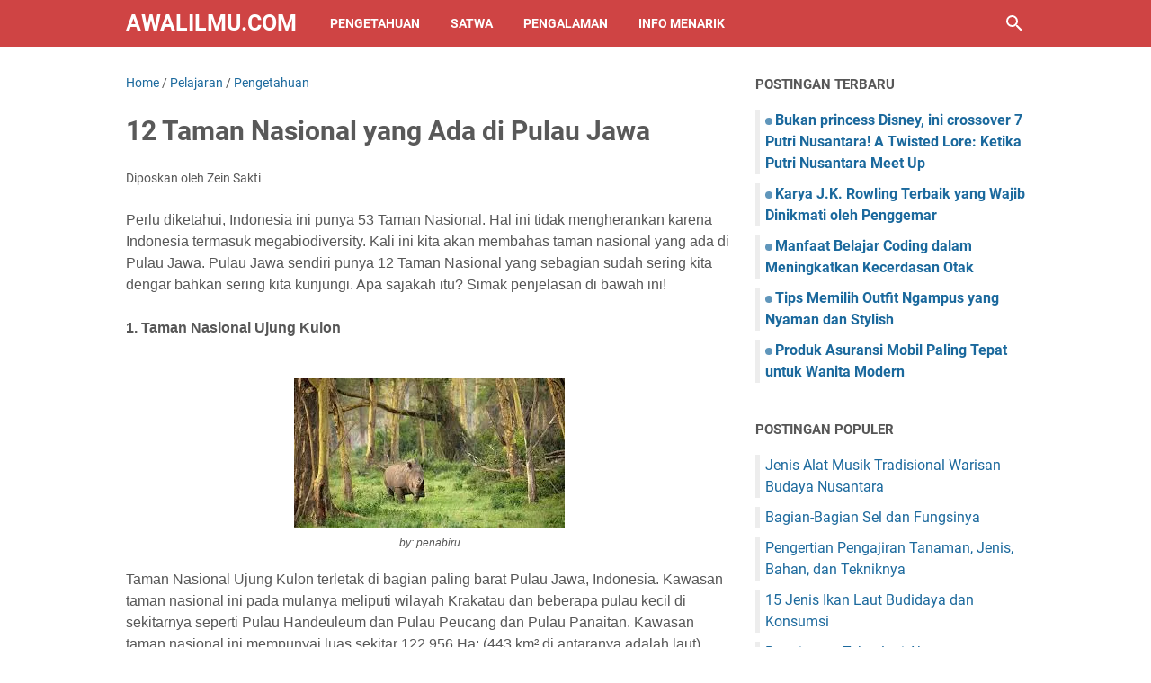

--- FILE ---
content_type: text/javascript; charset=UTF-8
request_url: https://www.awalilmu.com/feeds/posts/default/-/Pelajaran?alt=json-in-script&orderby=updated&start-index=443&max-results=5&callback=msRelatedPosts
body_size: 2908
content:
// API callback
msRelatedPosts({"version":"1.0","encoding":"UTF-8","feed":{"xmlns":"http://www.w3.org/2005/Atom","xmlns$openSearch":"http://a9.com/-/spec/opensearchrss/1.0/","xmlns$blogger":"http://schemas.google.com/blogger/2008","xmlns$georss":"http://www.georss.org/georss","xmlns$gd":"http://schemas.google.com/g/2005","xmlns$thr":"http://purl.org/syndication/thread/1.0","id":{"$t":"tag:blogger.com,1999:blog-7274021062116820873"},"updated":{"$t":"2025-12-22T19:29:22.654-08:00"},"category":[{"term":"Pengetahuan"},{"term":"Pelajaran"},{"term":"Info Menarik"},{"term":"Pengalaman"},{"term":"Kesehatan"},{"term":"Satwa"},{"term":"Materi kesehatan"},{"term":"Tips and Trik"},{"term":"foto"},{"term":"gadget"},{"term":"info kesehatan"},{"term":"islam"},{"term":"comic"},{"term":"menulis"},{"term":"Nutrisi"},{"term":"Bahasa"},{"term":"pengolahan"},{"term":"alam"},{"term":"blogger"},{"term":"english artikel"},{"term":"asuransi"},{"term":"mahasiswa"},{"term":"mobil"},{"term":"Penyakit"},{"term":"Olahraga"},{"term":"budaya"},{"term":"musik"},{"term":"Pengertian"},{"term":"wisata"},{"term":"game"},{"term":"rumah"}],"title":{"type":"text","$t":"awalilmu.com"},"subtitle":{"type":"html","$t":"Blog bermacam pengetahuan seperti Pelajaran, tutorial, materi, kesehatan, tips dan trik,dll."},"link":[{"rel":"http://schemas.google.com/g/2005#feed","type":"application/atom+xml","href":"https:\/\/www.awalilmu.com\/feeds\/posts\/default"},{"rel":"self","type":"application/atom+xml","href":"https:\/\/www.blogger.com\/feeds\/7274021062116820873\/posts\/default\/-\/Pelajaran?alt=json-in-script\u0026start-index=443\u0026max-results=5\u0026orderby=updated"},{"rel":"alternate","type":"text/html","href":"https:\/\/www.awalilmu.com\/search\/label\/Pelajaran"},{"rel":"hub","href":"http://pubsubhubbub.appspot.com/"},{"rel":"previous","type":"application/atom+xml","href":"https:\/\/www.blogger.com\/feeds\/7274021062116820873\/posts\/default\/-\/Pelajaran\/-\/Pelajaran?alt=json-in-script\u0026start-index=438\u0026max-results=5\u0026orderby=updated"},{"rel":"next","type":"application/atom+xml","href":"https:\/\/www.blogger.com\/feeds\/7274021062116820873\/posts\/default\/-\/Pelajaran\/-\/Pelajaran?alt=json-in-script\u0026start-index=448\u0026max-results=5\u0026orderby=updated"}],"author":[{"name":{"$t":"Zein Sakti"},"uri":{"$t":"http:\/\/www.blogger.com\/profile\/08898696870732299335"},"email":{"$t":"noreply@blogger.com"},"gd$image":{"rel":"http://schemas.google.com/g/2005#thumbnail","width":"32","height":"32","src":"\/\/blogger.googleusercontent.com\/img\/b\/R29vZ2xl\/AVvXsEjvZrseGDtHvc3nf5KD19nAX5Zkgqo4mmh8FqOV-saC3RERexqRy7qpPJI1-wr3zOBL2uGP56POi4v26A4wG_5TO2e2Bf0qiIuxK5283atLdDa_phBiVNqwFh5mYdr1H3U\/s220\/elizabeth.jpg"}}],"generator":{"version":"7.00","uri":"http://www.blogger.com","$t":"Blogger"},"openSearch$totalResults":{"$t":"451"},"openSearch$startIndex":{"$t":"443"},"openSearch$itemsPerPage":{"$t":"5"},"entry":[{"id":{"$t":"tag:blogger.com,1999:blog-7274021062116820873.post-6269574825005766922"},"published":{"$t":"2015-01-14T06:51:00.000-08:00"},"updated":{"$t":"2015-08-04T05:53:44.135-07:00"},"category":[{"scheme":"http://www.blogger.com/atom/ns#","term":"Pelajaran"},{"scheme":"http://www.blogger.com/atom/ns#","term":"Pengetahuan"}],"title":{"type":"text","$t":"Pengertian Distribusi Lengkap"},"summary":{"type":"text","$t":"Hallo Agan... Distribusi merupakankegiatan ekonomi yang menjembatani antara kegiatan produksi dan kegiatan konsumsi. Pelaku kegiatan distribusi disebut distributor. Distributor akan bertindak sebagai penghubung antara produsen dan konsumen.\n\nBarang dan jasa yang dihasilkan oleh produsen dapat sampai ke tangan konsumen melalui distributor. Sebagai contoh bila kamu ingin membeli buku, maka kamu "},"link":[{"rel":"edit","type":"application/atom+xml","href":"https:\/\/www.blogger.com\/feeds\/7274021062116820873\/posts\/default\/6269574825005766922"},{"rel":"self","type":"application/atom+xml","href":"https:\/\/www.blogger.com\/feeds\/7274021062116820873\/posts\/default\/6269574825005766922"},{"rel":"alternate","type":"text/html","href":"https:\/\/www.awalilmu.com\/2015\/01\/pengertian-distribusi-lengkap_14.html","title":"Pengertian Distribusi Lengkap"}],"author":[{"name":{"$t":"Zein Sakti"},"uri":{"$t":"http:\/\/www.blogger.com\/profile\/08898696870732299335"},"email":{"$t":"noreply@blogger.com"},"gd$image":{"rel":"http://schemas.google.com/g/2005#thumbnail","width":"32","height":"32","src":"\/\/blogger.googleusercontent.com\/img\/b\/R29vZ2xl\/AVvXsEjvZrseGDtHvc3nf5KD19nAX5Zkgqo4mmh8FqOV-saC3RERexqRy7qpPJI1-wr3zOBL2uGP56POi4v26A4wG_5TO2e2Bf0qiIuxK5283atLdDa_phBiVNqwFh5mYdr1H3U\/s220\/elizabeth.jpg"}}],"media$thumbnail":{"xmlns$media":"http://search.yahoo.com/mrss/","url":"https:\/\/blogger.googleusercontent.com\/img\/b\/R29vZ2xl\/AVvXsEgz3pSA-VU22tvZ6oJ-qFJznBjqz_qwRsdBubCqieSDPlfg6f4b6XXbqRmSBEZQ4G9OLtDTlW-qBEyDzS-cbUs7XezG4po_JpUHc7RGVYQaI2SKD1CHDlPgdWN8jU5d77HIjdiulflaqO8\/s72-c\/download+(24).jpg","height":"72","width":"72"}},{"id":{"$t":"tag:blogger.com,1999:blog-7274021062116820873.post-7615173606978284728"},"published":{"$t":"2014-12-12T04:09:00.002-08:00"},"updated":{"$t":"2015-08-04T05:33:29.063-07:00"},"category":[{"scheme":"http://www.blogger.com/atom/ns#","term":"Pelajaran"},{"scheme":"http://www.blogger.com/atom/ns#","term":"Pengetahuan"}],"title":{"type":"text","$t":"Pengertian Produksi  Lengkap dan Faktornya"},"summary":{"type":"text","$t":"Apa yang dimaksud dengan kegiatan produksi? Kita tentu sering mendengar istilah produksi. Produksi sering diartikan membuat barang. Produksi mengandung makna yang lebih luas. Agar mengetahuinya bacalah uraian dibawah ini!\n\nSetiap saat manusia memerlukan barang dan jasa untuk memenuhi kebutuhannya. Barang dan jasa tidak tersedia dengan sendirinya, tetapi harus dibuat terlebih dahulu. Sepeda motor "},"link":[{"rel":"edit","type":"application/atom+xml","href":"https:\/\/www.blogger.com\/feeds\/7274021062116820873\/posts\/default\/7615173606978284728"},{"rel":"self","type":"application/atom+xml","href":"https:\/\/www.blogger.com\/feeds\/7274021062116820873\/posts\/default\/7615173606978284728"},{"rel":"alternate","type":"text/html","href":"https:\/\/www.awalilmu.com\/2014\/12\/pengertian-produksi-lengkap-dan.html","title":"Pengertian Produksi  Lengkap dan Faktornya"}],"author":[{"name":{"$t":"Zein Sakti"},"uri":{"$t":"http:\/\/www.blogger.com\/profile\/08898696870732299335"},"email":{"$t":"noreply@blogger.com"},"gd$image":{"rel":"http://schemas.google.com/g/2005#thumbnail","width":"32","height":"32","src":"\/\/blogger.googleusercontent.com\/img\/b\/R29vZ2xl\/AVvXsEjvZrseGDtHvc3nf5KD19nAX5Zkgqo4mmh8FqOV-saC3RERexqRy7qpPJI1-wr3zOBL2uGP56POi4v26A4wG_5TO2e2Bf0qiIuxK5283atLdDa_phBiVNqwFh5mYdr1H3U\/s220\/elizabeth.jpg"}}],"media$thumbnail":{"xmlns$media":"http://search.yahoo.com/mrss/","url":"https:\/\/blogger.googleusercontent.com\/img\/b\/R29vZ2xl\/AVvXsEgiZfbMtbTvitXFNLIQUDukLiQOuk5Kcq9x5exXvRKlpkczy5mY-CM6y77_PZZTsRxbMm0sDV3IBHIPMEiBzQ1fLIMcB0H7NitwNefAqQUYIvqiQdRnvhy79fcDJyJuXIoHJ8PanTdJdtM\/s72-c\/download+(20).jpg","height":"72","width":"72"}},{"id":{"$t":"tag:blogger.com,1999:blog-7274021062116820873.post-8445089352510668288"},"published":{"$t":"2015-06-12T01:26:00.000-07:00"},"updated":{"$t":"2015-07-24T11:28:50.231-07:00"},"category":[{"scheme":"http://www.blogger.com/atom/ns#","term":"Pelajaran"},{"scheme":"http://www.blogger.com/atom/ns#","term":"Pengetahuan"}],"title":{"type":"text","$t":"Proses Ekskresi  Yang Terjadi dalam Paru-Paru "},"summary":{"type":"text","$t":"\nHallo Agan…Agan punya\nparu-paru gan (yudonsei) ya punyalah pastinya hehehe. Agan tau tidak fungsi\ndari paru-paru kita? Yap fungsi utama paru-paru adalah sebagi alat pernapasan\nuntuk menukar okesigen dengan karbon dioksida. Nah apalagi fungsi paru-paru\nselain sebagi alat pernpasan manusia? Untuk mengetahuinya baca uraian di bawah\nini!\n\n\n\n\n\n\n\n\n\nSelain berfungsi sebagai\nalat pernapasan, paru-paru "},"link":[{"rel":"edit","type":"application/atom+xml","href":"https:\/\/www.blogger.com\/feeds\/7274021062116820873\/posts\/default\/8445089352510668288"},{"rel":"self","type":"application/atom+xml","href":"https:\/\/www.blogger.com\/feeds\/7274021062116820873\/posts\/default\/8445089352510668288"},{"rel":"alternate","type":"text/html","href":"https:\/\/www.awalilmu.com\/2015\/06\/proses-ekskresi-yang-terjadi-dalam-paru.html","title":"Proses Ekskresi  Yang Terjadi dalam Paru-Paru "}],"author":[{"name":{"$t":"Zein Sakti"},"uri":{"$t":"http:\/\/www.blogger.com\/profile\/08898696870732299335"},"email":{"$t":"noreply@blogger.com"},"gd$image":{"rel":"http://schemas.google.com/g/2005#thumbnail","width":"32","height":"32","src":"\/\/blogger.googleusercontent.com\/img\/b\/R29vZ2xl\/AVvXsEjvZrseGDtHvc3nf5KD19nAX5Zkgqo4mmh8FqOV-saC3RERexqRy7qpPJI1-wr3zOBL2uGP56POi4v26A4wG_5TO2e2Bf0qiIuxK5283atLdDa_phBiVNqwFh5mYdr1H3U\/s220\/elizabeth.jpg"}}],"media$thumbnail":{"xmlns$media":"http://search.yahoo.com/mrss/","url":"https:\/\/blogger.googleusercontent.com\/img\/b\/R29vZ2xl\/AVvXsEgh9eTNKwgcGwmDphKvX7tP9sDUPu8UYu9od137Yn9EP_BRJ-3t2SAKi-6x787wDaACMDuhZAhHsm3tK6og4Tb-zE8DLHVAYDrdBUNDwrBuP6jKs6sRvYWw_OlM2k3ZotIPRgK_Bt-OoKM\/s72-c\/kolojajaj.png","height":"72","width":"72"}},{"id":{"$t":"tag:blogger.com,1999:blog-7274021062116820873.post-2229067750471706326"},"published":{"$t":"2015-06-10T00:56:00.000-07:00"},"updated":{"$t":"2015-06-10T00:56:19.368-07:00"},"category":[{"scheme":"http://www.blogger.com/atom/ns#","term":"Info Menarik"},{"scheme":"http://www.blogger.com/atom/ns#","term":"Pelajaran"},{"scheme":"http://www.blogger.com/atom/ns#","term":"Pengetahuan"}],"title":{"type":"text","$t":"Profil Lengkap Sang Penemu Thomas Alva Edison"},"summary":{"type":"text","$t":"Hallo Agan...Agan taukan siapa penemu lampu pijar yap penemu lampu pijar adalah Thomas alva edison, selain lampu pijar thomas alva edison juga telah banyak menciptakan penemuan penting lainnya, terhitung jumlah penemuannya sekarang adlah 1093 penemuan, tentunya ini sangat wow karena meemukan 1 penemuan saja sudah hebat la ini 1093 penemuan yang mendapat paten tidak terhitung dengan penemuan yang "},"link":[{"rel":"edit","type":"application/atom+xml","href":"https:\/\/www.blogger.com\/feeds\/7274021062116820873\/posts\/default\/2229067750471706326"},{"rel":"self","type":"application/atom+xml","href":"https:\/\/www.blogger.com\/feeds\/7274021062116820873\/posts\/default\/2229067750471706326"},{"rel":"alternate","type":"text/html","href":"https:\/\/www.awalilmu.com\/2015\/06\/profil-lengkap-sang-penemu-thomas-alva-edison.html","title":"Profil Lengkap Sang Penemu Thomas Alva Edison"}],"author":[{"name":{"$t":"Zein Sakti"},"uri":{"$t":"http:\/\/www.blogger.com\/profile\/08898696870732299335"},"email":{"$t":"noreply@blogger.com"},"gd$image":{"rel":"http://schemas.google.com/g/2005#thumbnail","width":"32","height":"32","src":"\/\/blogger.googleusercontent.com\/img\/b\/R29vZ2xl\/AVvXsEjvZrseGDtHvc3nf5KD19nAX5Zkgqo4mmh8FqOV-saC3RERexqRy7qpPJI1-wr3zOBL2uGP56POi4v26A4wG_5TO2e2Bf0qiIuxK5283atLdDa_phBiVNqwFh5mYdr1H3U\/s220\/elizabeth.jpg"}}]},{"id":{"$t":"tag:blogger.com,1999:blog-7274021062116820873.post-428663104401367775"},"published":{"$t":"2015-05-04T21:51:00.000-07:00"},"updated":{"$t":"2015-05-04T21:51:13.388-07:00"},"category":[{"scheme":"http://www.blogger.com/atom/ns#","term":"Pelajaran"},{"scheme":"http://www.blogger.com/atom/ns#","term":"Pengetahuan"}],"title":{"type":"text","$t":"Proses Ekskresi Yang Terjadi Pada Kulit"},"summary":{"type":"text","$t":"Proses Ekskresi Yang Terjadi Pada Kulit. Hallo Agan...Ketika kamu berolahraga Agan\nakan mengeluarkan keringat? Proses berkeringat ternyata berfungsi untuk\u0026nbsp;mengeluarkan zat sisa metabolisme.\u0026nbsp;Bagian tubuh manakah yang memiliki\u0026nbsp;peran dalam pembentukan keringat dan\u0026nbsp;bagaimana tubuh membuat keringat?\n\n\n\n\n\n\u0026nbsp;Kulit selain disebut sebagai\u0026nbsp;organ ekskresi, juga berfungsi untuk\u0026"},"link":[{"rel":"edit","type":"application/atom+xml","href":"https:\/\/www.blogger.com\/feeds\/7274021062116820873\/posts\/default\/428663104401367775"},{"rel":"self","type":"application/atom+xml","href":"https:\/\/www.blogger.com\/feeds\/7274021062116820873\/posts\/default\/428663104401367775"},{"rel":"alternate","type":"text/html","href":"https:\/\/www.awalilmu.com\/2015\/05\/proses-ekskresi-yang-terjadi-pada-kulit.html","title":"Proses Ekskresi Yang Terjadi Pada Kulit"}],"author":[{"name":{"$t":"Zein Sakti"},"uri":{"$t":"http:\/\/www.blogger.com\/profile\/08898696870732299335"},"email":{"$t":"noreply@blogger.com"},"gd$image":{"rel":"http://schemas.google.com/g/2005#thumbnail","width":"32","height":"32","src":"\/\/blogger.googleusercontent.com\/img\/b\/R29vZ2xl\/AVvXsEjvZrseGDtHvc3nf5KD19nAX5Zkgqo4mmh8FqOV-saC3RERexqRy7qpPJI1-wr3zOBL2uGP56POi4v26A4wG_5TO2e2Bf0qiIuxK5283atLdDa_phBiVNqwFh5mYdr1H3U\/s220\/elizabeth.jpg"}}],"media$thumbnail":{"xmlns$media":"http://search.yahoo.com/mrss/","url":"https:\/\/blogger.googleusercontent.com\/img\/b\/R29vZ2xl\/AVvXsEiL_nhdPP4IxwazLXCa0jz09YV6xJDAKpv_iV0uKA8ud_EnRtsHAYY_Sy3P7tmk686ZOcH4NdWZp4hKSlha6twy-LHEVjKxpro66_GyS21BBiWst15pb0M7zaFsUap0j4dmaNSJvy2RR0s\/s72-c\/hhhpougdfjh.jpg","height":"72","width":"72"}}]}});

--- FILE ---
content_type: text/javascript; charset=UTF-8
request_url: https://www.awalilmu.com/feeds/posts/summary/-/Pelajaran?alt=json-in-script&orderby=updated&max-results=0&callback=msRandomIndex
body_size: 707
content:
// API callback
msRandomIndex({"version":"1.0","encoding":"UTF-8","feed":{"xmlns":"http://www.w3.org/2005/Atom","xmlns$openSearch":"http://a9.com/-/spec/opensearchrss/1.0/","xmlns$blogger":"http://schemas.google.com/blogger/2008","xmlns$georss":"http://www.georss.org/georss","xmlns$gd":"http://schemas.google.com/g/2005","xmlns$thr":"http://purl.org/syndication/thread/1.0","id":{"$t":"tag:blogger.com,1999:blog-7274021062116820873"},"updated":{"$t":"2025-12-22T19:29:22.654-08:00"},"category":[{"term":"Pengetahuan"},{"term":"Pelajaran"},{"term":"Info Menarik"},{"term":"Pengalaman"},{"term":"Kesehatan"},{"term":"Satwa"},{"term":"Materi kesehatan"},{"term":"Tips and Trik"},{"term":"foto"},{"term":"gadget"},{"term":"info kesehatan"},{"term":"islam"},{"term":"comic"},{"term":"menulis"},{"term":"Nutrisi"},{"term":"Bahasa"},{"term":"pengolahan"},{"term":"alam"},{"term":"blogger"},{"term":"english artikel"},{"term":"asuransi"},{"term":"mahasiswa"},{"term":"mobil"},{"term":"Penyakit"},{"term":"Olahraga"},{"term":"budaya"},{"term":"musik"},{"term":"Pengertian"},{"term":"wisata"},{"term":"game"},{"term":"rumah"}],"title":{"type":"text","$t":"awalilmu.com"},"subtitle":{"type":"html","$t":"Blog bermacam pengetahuan seperti Pelajaran, tutorial, materi, kesehatan, tips dan trik,dll."},"link":[{"rel":"http://schemas.google.com/g/2005#feed","type":"application/atom+xml","href":"https:\/\/www.awalilmu.com\/feeds\/posts\/summary"},{"rel":"self","type":"application/atom+xml","href":"https:\/\/www.blogger.com\/feeds\/7274021062116820873\/posts\/summary\/-\/Pelajaran?alt=json-in-script\u0026max-results=0\u0026orderby=updated"},{"rel":"alternate","type":"text/html","href":"https:\/\/www.awalilmu.com\/search\/label\/Pelajaran"},{"rel":"hub","href":"http://pubsubhubbub.appspot.com/"}],"author":[{"name":{"$t":"Zein Sakti"},"uri":{"$t":"http:\/\/www.blogger.com\/profile\/08898696870732299335"},"email":{"$t":"noreply@blogger.com"},"gd$image":{"rel":"http://schemas.google.com/g/2005#thumbnail","width":"32","height":"32","src":"\/\/blogger.googleusercontent.com\/img\/b\/R29vZ2xl\/AVvXsEjvZrseGDtHvc3nf5KD19nAX5Zkgqo4mmh8FqOV-saC3RERexqRy7qpPJI1-wr3zOBL2uGP56POi4v26A4wG_5TO2e2Bf0qiIuxK5283atLdDa_phBiVNqwFh5mYdr1H3U\/s220\/elizabeth.jpg"}}],"generator":{"version":"7.00","uri":"http://www.blogger.com","$t":"Blogger"},"openSearch$totalResults":{"$t":"451"},"openSearch$startIndex":{"$t":"1"},"openSearch$itemsPerPage":{"$t":"0"}}});